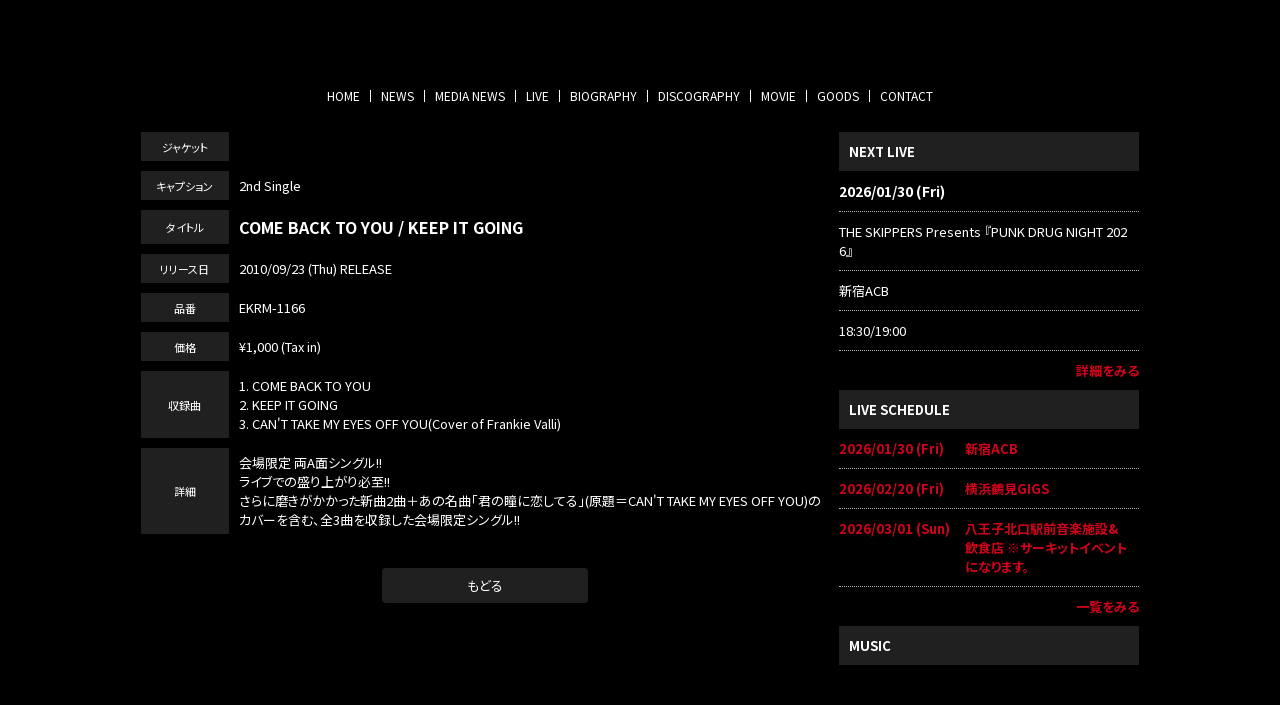

--- FILE ---
content_type: text/html; charset=utf-8
request_url: https://secret7line.com/discography/09e893d1-7116-42cc-9487-69905e343166
body_size: 10678
content:
<!DOCTYPE html><html lang="ja"><head><meta charSet="utf-8"/><meta content="IE=edge" http-equiv="X-UA-Compatible"/><meta content="yes" name="apple-mobile-web-app-capable"/><meta content="black-translucent" name="apple-mobile-web-app-status-bar-style"/><script src="https://ajax.googleapis.com/ajax/libs/webfont/1.6.26/webfont.js"></script><script>
              WebFont.load({
                google: {
                  families: [
                    'Noto Sans JP:400,700',
                    'Noto Serif JP:400,700',
                    'M PLUS 1p:400,700',
                    'M PLUS Rounded 1c:400,700',
                    'Sawarabi Mincho',
                    'Sawarabi Gothic',
                    'Kosugi Maru',
                    'Kosugi', 
                  ]
                }
              });
          </script><meta charSet="utf-8"/><link href="/css/themes/mag/reset.css" rel="stylesheet"/><link href="/css/themes/mag/style.css" rel="stylesheet"/><meta name="keywords" content="SECRET 7 LINE"/><meta name="description" content="SECRET 7 LINE official website"/><meta property="og:type" content="website"/><meta property="og:url" content="https://secret7line.com/discography/09e893d1-7116-42cc-9487-69905e343166"/><meta property="og:image" content="https://ryzm.imgee.io/sites/ce4eeb26-6d53-44a8-8c8e-77d6092c8edb/images/f02ddd6a-ab0c-4418-a371-6ddec0217fc1"/><meta property="og:site_name" content="SECRET 7 LINE official website"/><meta property="og:description" content="SECRET 7 LINE official website"/><meta name="twitter:card" content="summary_large_image"/><meta name="twitter:url" content="https://secret7line.com/discography/09e893d1-7116-42cc-9487-69905e343166"/><meta name="twitter:description" content="SECRET 7 LINE official website"/><meta name="twitter:image" content="https://ryzm.imgee.io/sites/ce4eeb26-6d53-44a8-8c8e-77d6092c8edb/images/f02ddd6a-ab0c-4418-a371-6ddec0217fc1"/><link href="https://ryzm.imgee.io/sites/ce4eeb26-6d53-44a8-8c8e-77d6092c8edb/images/44588f70-856e-4e6c-a4e9-4a5fce24ca35?fit=crop&amp;w=144&amp;h=144" rel="shortcut icon" type="image/jpeg"/><link href="https://ryzm.imgee.io/sites/ce4eeb26-6d53-44a8-8c8e-77d6092c8edb/images/44588f70-856e-4e6c-a4e9-4a5fce24ca35" rel="apple-touch-icon" type="image/jpeg"/><meta content="width=device-width,minimum-scale=1,initial-scale=1" name="viewport"/><link href="https://cdnjs.cloudflare.com/ajax/libs/drawer/3.2.2/css/drawer.min.css" rel="stylesheet"/><style>html body { font-family: &#x27;Noto Sans JP&#x27;, sans-serif }</style><title>COME BACK TO YOU / KEEP IT GOING | SECRET 7 LINE official website</title><meta property="og:title" content="COME BACK TO YOU / KEEP IT GOING | SECRET 7 LINE official website"/><meta name="twitter:title" content="COME BACK TO YOU / KEEP IT GOING | SECRET 7 LINE official website"/><meta name="next-head-count" content="22"/><link rel="preload" href="/_next/static/css/5dcc537bc653b816c58d.css" as="style"/><link rel="stylesheet" href="/_next/static/css/5dcc537bc653b816c58d.css" data-n-g=""/><noscript data-n-css=""></noscript><link rel="preload" href="/_next/static/chunks/main-a6e64ebd47c571e990e9.js" as="script"/><link rel="preload" href="/_next/static/chunks/webpack-50bee04d1dc61f8adf5b.js" as="script"/><link rel="preload" href="/_next/static/chunks/framework.2e756dc96581c9ba464a.js" as="script"/><link rel="preload" href="/_next/static/chunks/75fc9c18.b05832cb80ca0878d918.js" as="script"/><link rel="preload" href="/_next/static/chunks/388db4e54873829912e377368c4cbc0108516f83.37a42c5318c48859516e.js" as="script"/><link rel="preload" href="/_next/static/chunks/cb66474e78ad0dba396bee8b140ca470735ccec0.5cd081db005de60cbb90.js" as="script"/><link rel="preload" href="/_next/static/chunks/f9a5c3c4ec3f33e7b18d0ea58a316be2b488e0f7.6d66190da45ac124e73d.js" as="script"/><link rel="preload" href="/_next/static/chunks/5eacaf93eca2ceede96943d5c8393b7ebdc89166.a86d87878619ab1b82be.js" as="script"/><link rel="preload" href="/_next/static/chunks/c40705d12f3753665b2482f33001ed75f479ce79.a08459814d2925805296.js" as="script"/><link rel="preload" href="/_next/static/chunks/71247caf95475e3ea7f9a0f8a30beb258b23d005.2064b705955387ee67d5.js" as="script"/><link rel="preload" href="/_next/static/chunks/pages/_app-8b9ac39bb61e74ae2275.js" as="script"/><link rel="preload" href="/_next/static/chunks/pages/discography/%5Bid%5D-46a16b23afdb80d0c269.js" as="script"/></head><body class="select_color_bg select_color_text"><div id="__next"><style>
          .select_color_bg {
            background-image : url("https://ryzm.imgee.io/sites/ce4eeb26-6d53-44a8-8c8e-77d6092c8edb/images/86e14244-10ad-4d5c-b55f-96cd1dac5424");
            background-color: #000000;
            
            background-attachment: fixed;
            background-repeat: repeat;
          }
          .select_color_blockbg {
              background-color: #000000;
          }
          .select_color_text {
              color: #ffffff;
          }
          .select_color_linktext {
              color: #d0021b;
          }
          .select_color_accent {
              color: #ffffff;
          }
          .select_color_headlinebg {
              background-color: #202020;
          }
          .select_color_navbg {
              background-color: #000000;
          }
          .select_color_navtext {
              color: #ffffff;
          }
          .select_color_footerbg {
              background-color: #000000;
          }
          .select_color_footertext {
              color: #ffffff;
          }
         </style><style>
          #nav-toggle span {
            background-color: #ffffff;
          }

          /* for Quill editor */
          .index-songttl a,
          .news-single-text a,
          .medianews-single-text a,
          .live-single-right a,
          .bio-detail a,
          .bio-member a,
          .disco-single-right a,
          .stream-detail a,
          .goods-single-right a {
            color: #d0021b;
          }
         </style><div class="wrapper select_color_blockbg"><header id="top-head" class="select_color_navbg"><div class="artist-name "><a href="/" class="select_color_navtext"><img src="https://ryzm.imgee.io/sites/ce4eeb26-6d53-44a8-8c8e-77d6092c8edb/images/19c17f60-3e25-45c4-8af6-8b392f1b0c7b" alt=""/></a></div><div class="inner"><div id="mobile-head"><div id="nav-toggle"><div><span></span><span></span><span></span></div></div></div><nav id="global-nav" class="gnavi select_color_navbg select_color_navtext"><ul><li><a class="select_color_navtext" href="/">HOME</a></li><li><a class="select_color_navtext" href="/news">NEWS</a></li><li><a class="select_color_navtext" href="/medianews">MEDIA NEWS</a></li><li><a class="select_color_navtext" href="/live">LIVE</a></li><li><a class="select_color_navtext" href="/biography">BIOGRAPHY</a></li><li><a class="select_color_navtext" href="/discography">DISCOGRAPHY</a></li><li><a class="select_color_navtext" href="/movie">MOVIE</a></li><li><a class="select_color_navtext" href="/goods">GOODS</a></li><li><a class="select_color_navtext" href="/contact">CONTACT</a></li></ul></nav></div></header><main><div class="content"><article class="left"><div class="disco-single-box"><div class="disco-single-detail-box"><span class="disco-single-left select_color_headlinebg select_color_accent">ジャケット</span><span class="disco-single-right"><img alt="" src="https://ryzm.imgee.io/sites/ce4eeb26-6d53-44a8-8c8e-77d6092c8edb/images/04307074-97c8-4e27-b43f-b9a8674991db?auto=compress,format&amp;lossless=0&amp;q=1200&amp;w=1200&amp;h=1200"/></span></div><div class="disco-single-detail-box"><span class="disco-single-left select_color_headlinebg select_color_accent">キャプション</span><span class="disco-single-right">2nd Single</span></div><div class="disco-single-detail-box"><span class="disco-single-left select_color_headlinebg select_color_accent">タイトル</span><span class="disco-single-right disco-ttl">COME BACK TO YOU / KEEP IT GOING</span></div><div class="disco-single-detail-box"><span class="disco-single-left select_color_headlinebg select_color_accent">リリース日</span><span class="disco-single-right">2010/09/23 (Thu)<!-- --> RELEASE</span></div><div class="disco-single-detail-box"><span class="disco-single-left select_color_headlinebg select_color_accent">品番</span><span class="disco-single-right">EKRM-1166</span></div><div class="disco-single-detail-box"><span class="disco-single-left select_color_headlinebg select_color_accent">価格</span><span class="disco-single-right">¥1,000 (Tax in)</span></div><div class="disco-single-detail-box"><span class="disco-single-left select_color_headlinebg select_color_accent">収録曲</span><span class="disco-single-right">1. COME BACK TO YOU
2. KEEP IT GOING
3. CAN&#x27;T TAKE MY EYES OFF YOU(Cover of Frankie Valli)</span></div><div class="disco-single-detail-box"><span class="disco-single-left select_color_headlinebg select_color_accent">詳細</span><div class="disco-single-right"><p>会場限定 両A面シングル!!</p><p>ライブでの盛り上がり必至!!</p><p>さらに磨きがかかった新曲2曲＋あの名曲「君の瞳に恋してる」(原題＝CAN'T TAKE MY EYES OFF YOU)のカバーを含む、全3曲を収録した会場限定シングル!!</p></div></div><a href="/discography" class="link_button back select_color_headlinebg select_color_accent">もどる</a></div></article><aside class="right"><section id="live_right_overview" class="side-nextlive-box"><h2 class="select_color_headlinebg select_color_accent">NEXT LIVE</h2><p class="next-live-date">2026/01/30 (Fri)</p><p class="next-live-ttl">THE SKIPPERS Presents 『PUNK DRUG NIGHT 2026』</p><p class="next-live-venue">新宿ACB</p><p class="next-live-time">18:30/19:00</p><p class="view-more"><a href="/live/b763890a-a0c0-447e-8656-4dd1ab1f7a69" class="select_color_linktext">詳細をみる</a></p></section><section id="sche_right_overview" class="side-schedule-box"><h2 class="select_color_headlinebg select_color_accent">LIVE SCHEDULE</h2><ul><li><a href="/live/b763890a-a0c0-447e-8656-4dd1ab1f7a69" class="select_color_linktext"><span class="side-sche-date">2026/01/30 (Fri)</span><span class="side-sche-venue">新宿ACB</span></a></li><li><a href="/live/ff41db2e-4c8c-4a40-9ec3-7a5d0425ea76" class="select_color_linktext"><span class="side-sche-date">2026/02/20 (Fri)</span><span class="side-sche-venue">横浜鶴見GIGS</span></a></li><li><a href="/live/585207e2-2d36-4187-a69a-18c5cfa2ec5c" class="select_color_linktext"><span class="side-sche-date">2026/03/01 (Sun)</span><span class="side-sche-venue">八王子北口駅前音楽施設&amp;飲食店 ※サーキットイベントになります。</span></a></li><p class="view-more"><a href="/live" class="select_color_linktext">一覧をみる</a></p></ul></section><section id="playlist_right_overview" class="playlist-box"><h2 class="select_color_headlinebg select_color_accent">MUSIC</h2><span class="spotify"><iframe src="https://open.spotify.com/embed/artist/1UQk50lmTtdKtet6abI4vz" width="100%" height="380" frameBorder="0" allowtransparency="true" allow="encrypted-media"></iframe></span></section></aside></div></main><footer class="select_color_footerbg" id="footer" style="top:0px"><section class="footer_menu"><div class="centering"><ul class="tableview socialmedia"><li><a class="select_color_footertext" href="https://twitter.com/secret7line_jp"><svg width="1200" height="1227" viewBox="0 0 1200 1227" fill="none" xmlns="http://www.w3.org/2000/svg" style="font-size:1rem;margin-right:2px"><path d="M714.163 519.284L1160.89 0H1055.03L667.137 450.887L357.328 0H0L468.492 681.821L0 1226.37H105.866L515.491 750.218L842.672 1226.37H1200L714.137 519.284H714.163ZM569.165 687.828L521.697 619.934L144.011 79.6944H306.615L611.412 515.685L658.88 583.579L1055.08 1150.3H892.476L569.165 687.854V687.828Z" fill="currentColor"></path></svg></a></li><li><a class="select_color_footertext" href="https://www.instagram.com/secret7line_official/"><svg class="MuiSvgIcon-root" focusable="false" viewBox="0 0 24 24" aria-hidden="true"><path d="M7.8 2h8.4C19.4 2 22 4.6 22 7.8v8.4a5.8 5.8 0 0 1-5.8 5.8H7.8C4.6 22 2 19.4 2 16.2V7.8A5.8 5.8 0 0 1 7.8 2m-.2 2A3.6 3.6 0 0 0 4 7.6v8.8C4 18.39 5.61 20 7.6 20h8.8a3.6 3.6 0 0 0 3.6-3.6V7.6C20 5.61 18.39 4 16.4 4H7.6m9.65 1.5a1.25 1.25 0 0 1 1.25 1.25A1.25 1.25 0 0 1 17.25 8 1.25 1.25 0 0 1 16 6.75a1.25 1.25 0 0 1 1.25-1.25M12 7a5 5 0 0 1 5 5 5 5 0 0 1-5 5 5 5 0 0 1-5-5 5 5 0 0 1 5-5m0 2a3 3 0 0 0-3 3 3 3 0 0 0 3 3 3 3 0 0 0 3-3 3 3 0 0 0-3-3z"></path></svg></a></li><li><a class="select_color_footertext" href="https://youtube.com/@secret7linejapan"><svg class="MuiSvgIcon-root" focusable="false" viewBox="0 0 24 24" aria-hidden="true"><path d="M10 15l5.19-3L10 9v6m11.56-7.83c.13.47.22 1.1.28 1.9.07.8.1 1.49.1 2.09L22 12c0 2.19-.16 3.8-.44 4.83-.25.9-.83 1.48-1.73 1.73-.47.13-1.33.22-2.65.28-1.3.07-2.49.1-3.59.1L12 19c-4.19 0-6.8-.16-7.83-.44-.9-.25-1.48-.83-1.73-1.73-.13-.47-.22-1.1-.28-1.9-.07-.8-.1-1.49-.1-2.09L2 12c0-2.19.16-3.8.44-4.83.25-.9.83-1.48 1.73-1.73.47-.13 1.33-.22 2.65-.28 1.3-.07 2.49-.1 3.59-.1L12 5c4.19 0 6.8.16 7.83.44.9.25 1.48.83 1.73 1.73z"></path></svg></a></li><li><a class="select_color_footertext" href="https://music.line.me/webapp/artist/mi000000001401bc52"><svg id="레이어_1" space="preserve" style="enable-background:new 0 0 202 236;fill:currentColor" version="1.1" viewBox="-50 -30 300 300" x="0px" xmlns:xlink="http://www.w3.org/1999/xlink" xmlns="http://www.w3.org/2000/svg" y="0px"><g><path class="st0" d="M61.5,152.2H43.6c-23.2,0-42.9,18.4-42.9,41.6c0,23,18.7,41.7,41.7,41.7c23.2,0,41.6-19.7,41.6-42.9V89 l95-17.3v62.6H161c-23.2,0-42.9,18.4-42.9,41.6c0,23,18.7,41.7,41.7,41.7c23.2,0,41.6-19.7,41.6-42.9c0-34.5,0-101.3,0-122.9 c0-3.6-3.3-6.3-6.8-5.7L67.6,69.1c-3.6,0.7-6.1,3.7-6.1,7.3L61.5,152.2L61.5,152.2z M159.7,195.1c-10.6,0-19.2-8.6-19.2-19.2 s8.6-19.2,19.2-19.2h19.2v19.2C178.9,186.4,170.3,195.1,159.7,195.1z M42.3,213.1c-10.6,0-19.2-8.6-19.2-19.2s8.6-19.2,19.2-19.2 h19.2v19.2C61.5,204.4,52.9,213.1,42.3,213.1z"></path><path class="st0" d="M61.5,30.9v9.6c0,3.6,3.3,6.3,6.8,5.7l126.9-23.1c3.6-0.6,6.1-3.7,6.1-7.4V6.1c0-3.6-3.3-6.3-6.8-5.7 L67.6,23.5C64.1,24.2,61.5,27.3,61.5,30.9z"></path></g></svg></a></li><li><a class="select_color_footertext" href="https://itunes.apple.com/jp/artist/secret-7-line/id321107543"><svg class="MuiSvgIcon-root" focusable="false" viewBox="0 0 24 24" aria-hidden="true"><path d="M18.71 19.5c-.83 1.24-1.71 2.45-3.05 2.47-1.34.03-1.77-.79-3.29-.79-1.53 0-2 .77-3.27.82-1.31.05-2.3-1.32-3.14-2.53C4.25 17 2.94 12.45 4.7 9.39c.87-1.52 2.43-2.48 4.12-2.51 1.28-.02 2.5.87 3.29.87.78 0 2.26-1.07 3.81-.91.65.03 2.47.26 3.64 1.98-.09.06-2.17 1.28-2.15 3.81.03 3.02 2.65 4.03 2.68 4.04-.03.07-.42 1.44-1.38 2.83M13 3.5c.73-.83 1.94-1.46 2.94-1.5.13 1.17-.34 2.35-1.04 3.19-.69.85-1.83 1.51-2.95 1.42-.15-1.15.41-2.35 1.05-3.11z"></path></svg></a></li><li><a class="select_color_footertext" href="https://open.spotify.com/artist/1UQk50lmTtdKtet6abI4vz"><svg style="fill:currentColor" viewBox="0 -5 30 30" xmlns="http://www.w3.org/2000/svg" fill-rule="evenodd" clip-rule="evenodd"><path d="M19.098 10.638c-3.868-2.297-10.248-2.508-13.941-1.387-.593.18-1.22-.155-1.399-.748-.18-.593.154-1.22.748-1.4 4.239-1.287 11.285-1.038 15.738 1.605.533.317.708 1.005.392 1.538-.316.533-1.005.709-1.538.392zm-.126 3.403c-.272.44-.847.578-1.287.308-3.225-1.982-8.142-2.557-11.958-1.399-.494.15-1.017-.129-1.167-.623-.149-.495.13-1.016.624-1.167 4.358-1.322 9.776-.682 13.48 1.595.44.27.578.847.308 1.286zm-1.469 3.267c-.215.354-.676.465-1.028.249-2.818-1.722-6.365-2.111-10.542-1.157-.402.092-.803-.16-.895-.562-.092-.403.159-.804.562-.896 4.571-1.045 8.492-.595 11.655 1.338.353.215.464.676.248 1.028zm-5.503-17.308c-6.627 0-12 5.373-12 12 0 6.628 5.373 12 12 12 6.628 0 12-5.372 12-12 0-6.627-5.372-12-12-12z"></path></svg></a></li></ul></div><p class="copyright select_color_footertext">© <!-- -->2026<!-- --> <!-- -->SECRET 7 LINE<!-- -->.</p><p class="select_color_footertext">Powered by<!-- --> <a href="https://ryzm.jp" class="select_color_footertext">RYZM</a></p></section></footer></div></div></body><script id="__NEXT_DATA__" type="application/json">{"props":{"pageProps":{"data":{"requestUrls":[{"url":"/design_settings","key":"design_settings"},{"url":"/navigations","key":"navigation"},{"url":"/site","key":"site"},{"url":"/plugins","key":"plugin"},{"url":"/banners","key":"banners"},{"url":"/lives?archived=0","key":"live_list"},{"url":"/bio","key":"biography"},{"url":"/discographies/09e893d1-7116-42cc-9487-69905e343166","key":"discography"}],"fetchedData":{"design_settings":{"data":{"theme_id":"fifth","customize":{"colors":{"text":"#ffffff","accent":"#ffffff","nav_text":"#ffffff","link_text":"#d0021b","background":"#000000","footer_text":"#ffffff","nav_background":"#000000","block_background":"#000000","footer_background":"#000000","headline_background":"#202020"},"background":{"fix":true,"repeat":true,"maximize":false,"image":{"id":"bc2e9f25-6142-4f44-9f18-0876bae5568e","url":"https://ryzm.imgee.io/sites/ce4eeb26-6d53-44a8-8c8e-77d6092c8edb/images/86e14244-10ad-4d5c-b55f-96cd1dac5424","mime_type":"image/jpeg","file_name":"1720110624164322.jpg","width":"1480","height":"1158","alt_text":null,"title":null}}},"font_id":"noto_sans_jp","logo_image":{"id":"26ee3d74-b93c-4ef6-8e21-3d1b728514b6","url":"https://ryzm.imgee.io/sites/ce4eeb26-6d53-44a8-8c8e-77d6092c8edb/images/19c17f60-3e25-45c4-8af6-8b392f1b0c7b","mime_type":"image/png","file_name":"logo.png","width":"496","height":"58","alt_text":null,"title":null},"hero_image":{"id":"ca5f40dc-44ae-4a9d-a09e-c47eff6e591b","url":"https://ryzm.imgee.io/sites/ce4eeb26-6d53-44a8-8c8e-77d6092c8edb/images/a3da4a6f-96b9-46d5-a847-86ea209b663a","mime_type":"image/png","file_name":"無題43_20230614125921.PNG","width":"2880","height":"1920","alt_text":null,"title":null}}},"navigation":{"data":[{"id":747,"title":"NEWS","is_default":true,"type":null,"url":null,"position":1,"active":1},{"id":748,"title":"MEDIA NEWS","is_default":true,"type":"media_news","url":null,"position":2,"active":1},{"id":749,"title":"LIVE","is_default":true,"type":"live","url":null,"position":3,"active":1},{"id":750,"title":"BIOGRAPHY","is_default":true,"type":"biography","url":null,"position":4,"active":1},{"id":751,"title":"DISCOGRAPHY","is_default":true,"type":"discography","url":null,"position":5,"active":1},{"id":752,"title":"MOVIE","is_default":true,"type":"movie","url":null,"position":6,"active":1},{"id":754,"title":"GOODS","is_default":true,"type":"goods","url":null,"position":8,"active":1},{"id":755,"title":"CONTACT","is_default":true,"type":"contact","url":null,"position":9,"active":1}]},"site":{"data":{"id":"ce4eeb26-6d53-44a8-8c8e-77d6092c8edb","subdomain":"secret7line","title":"SECRET 7 LINE official website","description":"SECRET 7 LINE official website","keywords":"SECRET 7 LINE","og_image":{"id":"c12f9f21-9a1c-46c9-b04f-8be562dd58c4","url":"https://ryzm.imgee.io/sites/ce4eeb26-6d53-44a8-8c8e-77d6092c8edb/images/f02ddd6a-ab0c-4418-a371-6ddec0217fc1","mime_type":"image/jpeg","file_name":"1720170407173525.jpg","width":"550","height":"367","alt_text":null,"title":null},"copyright":"SECRET 7 LINE","favicon":{"id":"32a64d31-c32e-4d9e-9fa2-6035f5e6ac53","url":"https://ryzm.imgee.io/sites/ce4eeb26-6d53-44a8-8c8e-77d6092c8edb/images/44588f70-856e-4e6c-a4e9-4a5fce24ca35","mime_type":"image/jpeg","file_name":"1720180604194457.jpg","width":"600","height":"598","alt_text":null,"title":null},"webclip":{"id":"32a64d31-c32e-4d9e-9fa2-6035f5e6ac53","url":"https://ryzm.imgee.io/sites/ce4eeb26-6d53-44a8-8c8e-77d6092c8edb/images/44588f70-856e-4e6c-a4e9-4a5fce24ca35","mime_type":"image/jpeg","file_name":"1720180604194457.jpg","width":"600","height":"598","alt_text":null,"title":null},"artist_name":"SECRET 7 LINE","embed_header_tag":null,"embed_body_tag":null,"sns_links":{"line":"https://music.line.me/webapp/artist/mi000000001401bc52","twitter":"https://twitter.com/secret7line_jp","youtube":"https://youtube.com/@secret7linejapan","instagram":"https://www.instagram.com/secret7line_official/","apple_artist":"https://itunes.apple.com/jp/artist/secret-7-line/id321107543","spotify_artist":"https://open.spotify.com/artist/1UQk50lmTtdKtet6abI4vz","spotify_widget":"https://open.spotify.com/embed/artist/1UQk50lmTtdKtet6abI4vz"},"published":1,"show_ads":false}},"plugin":{"data":[{"plugin":"live_aggregation","enabled":true},{"plugin":"custom_domain","enabled":true},{"plugin":"ticketing","enabled":true},{"plugin":"announcement","enabled":false},{"plugin":"banner","enabled":false},{"plugin":"image_slider","enabled":false},{"plugin":"member_profile","enabled":false}]},"banners":null,"live_list":{"data":[{"id":"b763890a-a0c0-447e-8656-4dd1ab1f7a69","status":"publish","event_date":"2026-01-30","event_date_status":"status_confirmed","cover_image":{"id":"ba4e74c1-52c3-41d3-8507-7e70a86b9e06","url":"https://ryzm.imgee.io/sites/ce4eeb26-6d53-44a8-8c8e-77d6092c8edb/images/9b77aa11-0c03-4c2b-b4ac-a0a9929997e2","mime_type":"image/jpeg","file_name":"IMG_1597.jpeg","width":"1246","height":"1314","alt_text":null,"title":null},"category":{"id":1957,"name":"LIVE","slug":"live","position":1},"venue":"新宿ACB","title":"THE SKIPPERS Presents 『PUNK DRUG NIGHT 2026』","artist":"SECRET 7 LINE\nTHE SKIPPERS","doors_starts_time":"18:30/19:00","price":"ADV ¥3,500","reservation_setting":{"ticket_reservation_type":"web_and_plat_form","web_reservation_max_quantity":50,"web_reservation_max_quantity_per_person":2,"platforms":[{"id":"eplus","url":"https://eplus.jp/sf/detail/4449900001-P0030001"}]},"body":null,"publishes_at":"2026-01-05T11:09:00Z","archived":0,"created_at":"2026-01-05T11:13:52Z","updated_at":"2026-01-05T11:13:57Z"},{"id":"ff41db2e-4c8c-4a40-9ec3-7a5d0425ea76","status":"publish","event_date":"2026-02-20","event_date_status":"status_confirmed","cover_image":{"id":"e05b5df1-79f1-4867-a86d-00c1286cd8ec","url":"https://ryzm.imgee.io/sites/ce4eeb26-6d53-44a8-8c8e-77d6092c8edb/images/4620d464-74cb-49f2-8f91-5064f6383f06","mime_type":"image/jpeg","file_name":"IMG_1030.jpeg","width":"1240","height":"1754","alt_text":null,"title":null},"category":{"id":1957,"name":"LIVE","slug":"live","position":1},"venue":"横浜鶴見GIGS","title":"【 Back To Back  vol.8 】","artist":"SECRET 7 LINE\nMAYKIDZ","doors_starts_time":"18:30/19:00","price":"ADV ¥3500","reservation_setting":{"ticket_reservation_type":"web_and_plat_form","web_reservation_max_quantity":30,"web_reservation_max_quantity_per_person":2,"platforms":[{"id":"other","url":"https://tiget.net/events/450766"}]},"body":"\u003cp\u003e【チケット】\u003c/p\u003e\u003cp\u003e12.19（金）22:00〜 予約受付開始!!\u003c/p\u003e","publishes_at":"2025-12-19T12:00:00Z","archived":0,"created_at":"2025-12-18T06:23:47Z","updated_at":"2025-12-19T12:00:18Z"},{"id":"585207e2-2d36-4187-a69a-18c5cfa2ec5c","status":"publish","event_date":"2026-03-01","event_date_status":"status_confirmed","cover_image":{"id":"86d9e937-911b-4f86-b4e4-8579e6cae663","url":"https://ryzm.imgee.io/sites/ce4eeb26-6d53-44a8-8c8e-77d6092c8edb/images/c892c44f-768d-407c-b9f6-d9c881b2183a","mime_type":"image/jpeg","file_name":"IMG_1671.jpeg","width":"2000","height":"2000","alt_text":null,"title":null},"category":{"id":1957,"name":"LIVE","slug":"live","position":1},"venue":"八王子北口駅前音楽施設\u0026飲食店 ※サーキットイベントになります。","title":"HACHIDORI2026-HACHIOJI ROCK DREAM-","artist":"第三弾アーティスト\nガガガSP\n四星球\n藍坊主\nアイリフドーパ\nSABOTEN\nSECRET 7 LINE\nDear Chambers\nCOQUETTISH\nFrisBeeDog\ndai-pan(PAN)\nTORAfic☆signALL\nMYベストテープ\nAIRTONIC\nJacob Jr.\nバアムクウヘン\nNew Old Friends\nold buffer quartet\nDBT\nSlainte Mhor\n澤井ハジメ\nKyo-Suke\n我々は\n小池 泰智\n金本実佑\nゆずの\n\n\n第二弾アーティスト\nバックドロップシンデレラ\nTHE CHERRY COKE$\nSHACHI\nアルカラ\nビレッジマンズストア\nKiNGONS\n首振りDolls\nレイザーラモンRG with あるあるメタルオールスターズ\nザ・マスミサイル\nthe myeahns\nHOTSQUALL\n39degrees\nCloque.\nユタ州\nプピリットパロ\n銀幕一楼とTIMECAFE\nTHE NUGGETS\nTHE GOD LIKE CHORD\nSu凸ko D凹koi\nALLiCA\n助っ人集団☆石井ジャイアンツ\nTHE SENSATIONS\nSTARVINGMAN\ndsk.og\nタマキング\nハマノヒロチカ\nKAMATA\nSleeper\nカルナロッタ\nメメ\n南無阿部陀仏\nThe Dilong\nSAIHATE\nRay\n東京チャンピオンボーイズ\nKAYOES\nEAST TO EAST\n8Z8\nネコソニックグループ\nランチタイマーズ\n’soras\nROCKSALT\nORAMA\nハルミューダ\n独演家朱音\nわじまゆういち\nくらげさん\nまーちゃん\nごんざれす\n\n\n八王子ゆかりのバンドのみの第一弾発表アーティスト！\nフラチナリズム\nINKYMAP\nTHE WELL WELLS\nnecozeneco\nAre Square\nわたしたちは真悟\nDugout\nTHE YOUNGMAN PSYCHO BLUES\nSTEP BY STEP\nトランヂスター\nLITTLE WONDERS\nギロッポン\n未完成少年\ntodo\nイチバンロック\nGALAND\nshoka\nTHE ERIC MARK'S\nALL RED LAND\nNOEL FRAISE\nONE:BRAiNN\n讃駆\n夜な夜な不\nサンカクスイ\n第五感情\nモルダウ\nザ・バターファッツ\nTHE FUTOLS\nTHEカイコ～ず\nCHINATTIES\n布袋大合唱\n村田村F\n散々オールしたっす！！\nみつみつバンド\nRose'Blood\n音引力\n航次朗\nJEEP橋本\nRaichi\n秋山弘\nMASH\nわさビーコ\n小川ちあき\nよこたはるな\nいにお","doors_starts_time":"10:00/11:00","price":"ADV ¥3,000","reservation_setting":{"ticket_reservation_type":"platform","web_reservation_max_quantity":null,"web_reservation_max_quantity_per_person":null,"platforms":[{"id":"eplus","url":"https://eplus.jp/sf/detail/4439960001-P0030001"}]},"body":null,"publishes_at":"2026-01-11T10:00:00Z","archived":0,"created_at":"2026-01-10T11:46:40Z","updated_at":"2026-01-11T10:00:18Z"}],"links":{"first":"https://api.ryzm.jp/public/lives?page=1","last":"https://api.ryzm.jp/public/lives?page=1","prev":null,"next":null},"meta":{"current_page":1,"from":1,"last_page":1,"links":[{"url":null,"label":"\u0026laquo; Previous","active":false},{"url":"https://api.ryzm.jp/public/lives?page=1","label":"1","active":true},{"url":null,"label":"Next \u0026raquo;","active":false}],"path":"https://api.ryzm.jp/public/lives","per_page":12,"to":3,"total":3}},"biography":{"data":{"body":"\u003cp\u003eGt,Vo：RYO\u003c/p\u003e\u003cp\u003e\u003cbr\u003e\u003c/p\u003e\u003cp\u003eDr,Vo：TAKESHI\u003c/p\u003e\u003cp\u003e\u003cbr\u003e\u003c/p\u003e\u003cp\u003e（元メンバー　Ba,Vo：SHINJI ）\u003c/p\u003e\u003cp\u003e\u003cbr\u003e\u003c/p\u003e\u003cp\u003e2007年06月結成。\u003c/p\u003e\u003cp\u003e2007年07月ライブ活動開始。\u003c/p\u003e\u003cp\u003eドラムチェンジを経て本格的に活動開始。\u003c/p\u003e\u003cp\u003e\u003cbr\u003e\u003c/p\u003e\u003cp\u003e2008.10.22\u003c/p\u003e\u003cp\u003eDebut Full Album\"How many lines does she hide?\"リリース。\u003c/p\u003e\u003cp\u003e約40本の全国ツアーを行い2.14新宿ACBで迎えたツアーファイナルはチケットSOLD OUTにて終了(動員300人)\u003c/p\u003e\u003cp\u003e\u003cbr\u003e\u003c/p\u003e\u003cp\u003e海外アーティスト(VALENCIA､HIT THE LIGHTS､FOUR YEAR STRONG､EVERY AVENUE等)とも精力的に共演をしており共演アーティストから高い評価を得ている。\u003c/p\u003e\u003cp\u003e\u003cbr\u003e\u003c/p\u003e\u003cp\u003e2009年05月にはMXPXのCHINA TOUR(上海、北京)、JAPAN TOUR(恵比寿LIQUID ROOM)にてMXPXのツアーサポートをつとめる。\u003c/p\u003e\u003cp\u003e\u003cbr\u003e\u003c/p\u003e\u003cp\u003e2009.09.16\u003c/p\u003e\u003cp\u003e1st Single \"1993\"リリース。\u003c/p\u003e\u003cp\u003e\u003cbr\u003e\u003c/p\u003e\u003cp\u003e2009年9月には2度目の中国ツアーを敢行する。\u003c/p\u003e\u003cp\u003e\u003cbr\u003e\u003c/p\u003e\u003cp\u003e満を持してセルフタイトルアルバム\u003c/p\u003e\u003cp\u003e\u003cbr\u003e\u003c/p\u003e\u003cp\u003e2010.01.20\u003c/p\u003e\u003cp\u003e2nd Full Album\"SECRET 7 LINE\"リリース。\u003c/p\u003e\u003cp\u003e\u003cbr\u003e\u003c/p\u003e\u003cp\u003e2010.04.04に幕張メッセで開催された\u003c/p\u003e\u003cp\u003e『PUNKSPRING 2010』に出演。\u003c/p\u003e\u003cp\u003e\u003cbr\u003e\u003c/p\u003e\u003cp\u003e2010年05月には３度目の中国ツアー敢行。\u003c/p\u003e\u003cp\u003e２万人の観客が集まる中国最大規模のロックフェス『MIDI FESTIVAL』に出演。\u003c/p\u003e\u003cp\u003e\u003cbr\u003e\u003c/p\u003e\u003cp\u003e2010.06.04新宿LOFTにて約40本におよぶアルバムリリースツアーファイナルを大盛況のもとに締めくくる。\u003c/p\u003e\u003cp\u003e\u003cbr\u003e\u003c/p\u003e\u003cp\u003e2011.01 3rd Album \"APATHY\" リリース\u003c/p\u003e\u003cp\u003e\u003cbr\u003e\u003c/p\u003e\u003cp\u003e2011.06.11 ツアーファイナル代官山UNITをソールドアウトで締めくくる。\u003c/p\u003e\u003cp\u003e\u003cbr\u003e\u003c/p\u003e\u003cp\u003e2012.02.05 自身企画のフェス「THICK FESTIVAL 2012」をCLUB CHITTA'川崎で開催。ソールドアウトで大成功を収める。\u003c/p\u003e\u003cp\u003e\u003cbr\u003e\u003c/p\u003e\u003cp\u003e2013.7 10-FEET主催　『京都大作戦』出演。\u003c/p\u003e\u003cp\u003e\u003cbr\u003e\u003c/p\u003e\u003cp\u003e2015.8 ツアー中の事故でBa,Vo SHINJI 死去。\u003c/p\u003e\u003cp\u003e\u003cbr\u003e\u003c/p\u003e\u003cp\u003e2016.1 追悼イベントTHICK FESTIVAL2016を開催。\u003c/p\u003e\u003cp\u003e\u003cbr\u003e\u003c/p\u003e\u003cp\u003e2017.1 川崎チッタにてTHICK FESTIVAL2017 開催。Ba,Vo Narita加入。\u003c/p\u003e\u003cp\u003e\u003cbr\u003e\u003c/p\u003e\u003cp\u003e2018.1 川崎チッタにてTHICK FESTIVAL 2018開催。\u003c/p\u003e\u003cp\u003e\u003cbr\u003e\u003c/p\u003e\u003cp\u003e2019.1 川崎チッタにてTHICK FESTIVAL 2019開催。\u003c/p\u003e\u003cp\u003e\u003cbr\u003e\u003c/p\u003e\u003cp\u003e2022.1 川崎チッタにてTHIXTRA開催。\u003c/p\u003e","artist_image":{"id":"ca5f40dc-44ae-4a9d-a09e-c47eff6e591b","url":"https://ryzm.imgee.io/sites/ce4eeb26-6d53-44a8-8c8e-77d6092c8edb/images/a3da4a6f-96b9-46d5-a847-86ea209b663a","mime_type":"image/png","file_name":"無題43_20230614125921.PNG","width":"2880","height":"1920","alt_text":null,"title":null}}},"discography":{"data":{"id":"09e893d1-7116-42cc-9487-69905e343166","category":{"id":1962,"name":"SINGLE","slug":"single","position":1},"jacket_image":{"id":"b05dbb1c-e177-4461-997b-778676ecb219","url":"https://ryzm.imgee.io/sites/ce4eeb26-6d53-44a8-8c8e-77d6092c8edb/images/04307074-97c8-4e27-b43f-b9a8674991db","mime_type":"image/jpeg","file_name":"R-15228389-1588376919-8258.jpeg.jpg","width":"240","height":"240","alt_text":null,"title":null},"title":"COME BACK TO YOU / KEEP IT GOING","subtitle":"2nd Single","price":"¥1,000 (Tax in)","jan":"EKRM-1166","tracks":"1. COME BACK TO YOU\n2. KEEP IT GOING\n3. CAN'T TAKE MY EYES OFF YOU(Cover of Frankie Valli)","body":"\u003cp\u003e会場限定 両A面シングル!!\u003c/p\u003e\u003cp\u003eライブでの盛り上がり必至!!\u003c/p\u003e\u003cp\u003eさらに磨きがかかった新曲2曲＋あの名曲「君の瞳に恋してる」(原題＝CAN'T TAKE MY EYES OFF YOU)のカバーを含む、全3曲を収録した会場限定シングル!!\u003c/p\u003e","releases_on":"2010-09-23","sell_method":"not_sell","concert_exclusive_description":null,"selling_platforms":[],"position":11,"status":"publish","publishes_at":"2020-12-10T02:27:00Z","created_at":"2020-12-10T02:28:03Z","updated_at":"2020-12-10T02:28:03Z"}}},"isLinkStage":false,"isPreview":false,"meta":{"url":"https://secret7line.com/discography/09e893d1-7116-42cc-9487-69905e343166"}}},"__N_SSP":true},"page":"/discography/[id]","query":{"id":"09e893d1-7116-42cc-9487-69905e343166"},"buildId":"cQEdhjRWXHxl0VpWoUaHo","isFallback":false,"gssp":true,"customServer":true}</script><script nomodule="" src="/_next/static/chunks/polyfills-f28c831decbf144a7cc5.js"></script><script src="/_next/static/chunks/main-a6e64ebd47c571e990e9.js" async=""></script><script src="/_next/static/chunks/webpack-50bee04d1dc61f8adf5b.js" async=""></script><script src="/_next/static/chunks/framework.2e756dc96581c9ba464a.js" async=""></script><script src="/_next/static/chunks/75fc9c18.b05832cb80ca0878d918.js" async=""></script><script src="/_next/static/chunks/388db4e54873829912e377368c4cbc0108516f83.37a42c5318c48859516e.js" async=""></script><script src="/_next/static/chunks/cb66474e78ad0dba396bee8b140ca470735ccec0.5cd081db005de60cbb90.js" async=""></script><script src="/_next/static/chunks/f9a5c3c4ec3f33e7b18d0ea58a316be2b488e0f7.6d66190da45ac124e73d.js" async=""></script><script src="/_next/static/chunks/5eacaf93eca2ceede96943d5c8393b7ebdc89166.a86d87878619ab1b82be.js" async=""></script><script src="/_next/static/chunks/c40705d12f3753665b2482f33001ed75f479ce79.a08459814d2925805296.js" async=""></script><script src="/_next/static/chunks/71247caf95475e3ea7f9a0f8a30beb258b23d005.2064b705955387ee67d5.js" async=""></script><script src="/_next/static/chunks/pages/_app-8b9ac39bb61e74ae2275.js" async=""></script><script src="/_next/static/chunks/pages/discography/%5Bid%5D-46a16b23afdb80d0c269.js" async=""></script><script src="/_next/static/cQEdhjRWXHxl0VpWoUaHo/_buildManifest.js" async=""></script><script src="/_next/static/cQEdhjRWXHxl0VpWoUaHo/_ssgManifest.js" async=""></script></html>

--- FILE ---
content_type: application/javascript; charset=UTF-8
request_url: https://secret7line.com/_next/static/cQEdhjRWXHxl0VpWoUaHo/_buildManifest.js
body_size: 676
content:
self.__BUILD_MANIFEST = (function(a){return {__rewrites:[],"/":["static\u002Fchunks\u002Fpages\u002Findex-4fa57703588ba794c443.js"],"/404":["static\u002Fchunks\u002Fpages\u002F404-f95c4f92b9cc168e4966.js"],"/_error":["static\u002Fchunks\u002Fpages\u002F_error-a830d918cae22eb32425.js"],"/biography":["static\u002Fchunks\u002Fpages\u002Fbiography-b705f119ed1a74041d2f.js"],"/contact":["static\u002Fchunks\u002Fpages\u002Fcontact-c6f840ac4d55a967e047.js"],"/discography":[a,"static\u002Fchunks\u002Fpages\u002Fdiscography-99a6aecad2649c159f97.js"],"/discography/[id]":["static\u002Fchunks\u002Fpages\u002Fdiscography\u002F[id]-46a16b23afdb80d0c269.js"],"/goods":[a,"static\u002Fchunks\u002Fpages\u002Fgoods-e0ac56737b51146081d6.js"],"/goods/[id]":["static\u002Fchunks\u002Fpages\u002Fgoods\u002F[id]-689f43bab53fdfb9e50b.js"],"/linkstage/[id]":["static\u002Fchunks\u002Fb637e9a5.972a7d47916e0888746c.js","static\u002Fchunks\u002Fpages\u002Flinkstage\u002F[id]-92274b33e68b6ff47426.js"],"/live":[a,"static\u002Fchunks\u002Fpages\u002Flive-ca58662880cf0145970d.js"],"/live/[id]":["static\u002Fchunks\u002Fpages\u002Flive\u002F[id]-41c8fd72c710334f4690.js"],"/live/[id]/ticket":["static\u002Fchunks\u002Fpages\u002Flive\u002F[id]\u002Fticket-d4c404803ef658204ddf.js"],"/medianews":[a,"static\u002Fchunks\u002Fpages\u002Fmedianews-2b174c14b8e0fcfa9e7f.js"],"/medianews/[id]":["static\u002Fchunks\u002Fpages\u002Fmedianews\u002F[id]-e0e6a7fd339d32033e99.js"],"/movie":[a,"static\u002Fchunks\u002Fpages\u002Fmovie-5029346eb26fafa778e2.js"],"/news":[a,"static\u002Fchunks\u002Fpages\u002Fnews-577bd77bef28c832a61b.js"],"/news/[id]":["static\u002Fchunks\u002Fpages\u002Fnews\u002F[id]-188f795c04c9b4256590.js"],"/stream":["static\u002Fchunks\u002Fpages\u002Fstream-680ec96dd2ac582652ea.js"],sortedPages:["\u002F","\u002F404","\u002F_app","\u002F_error","\u002Fbiography","\u002Fcontact","\u002Fdiscography","\u002Fdiscography\u002F[id]","\u002Fgoods","\u002Fgoods\u002F[id]","\u002Flinkstage\u002F[id]","\u002Flive","\u002Flive\u002F[id]","\u002Flive\u002F[id]\u002Fticket","\u002Fmedianews","\u002Fmedianews\u002F[id]","\u002Fmovie","\u002Fnews","\u002Fnews\u002F[id]","\u002Fstream"]}}("static\u002Fchunks\u002Feebdf786824f64253ce9cb980abd1a78b91be538.939b8dee1c920d4cfb12.js"));self.__BUILD_MANIFEST_CB && self.__BUILD_MANIFEST_CB()